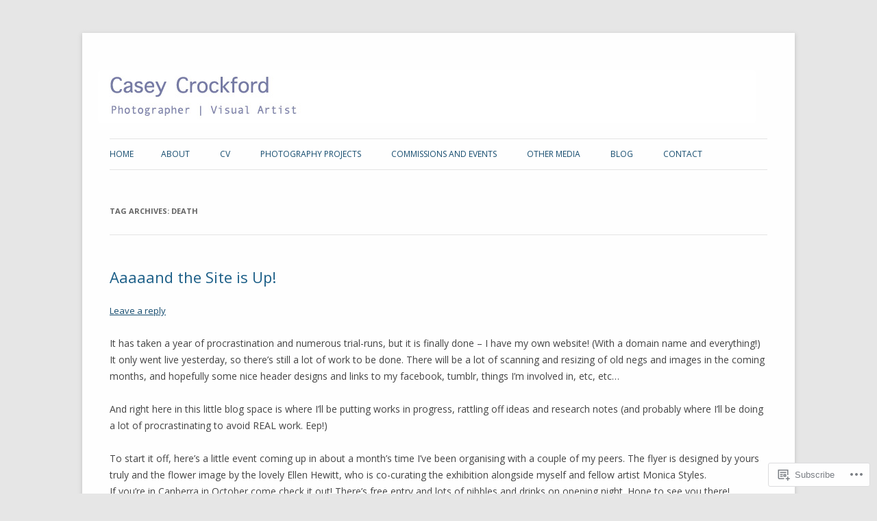

--- FILE ---
content_type: text/css;charset=utf-8
request_url: https://s0.wp.com/?custom-css=1&csblog=4XHWy&cscache=6&csrev=16
body_size: -4
content:
.site-header{position:relative}.site-header > a{position:absolute;top:30px;left:-17px}.main-navigation{margin-top:130px;margin-left:0}.slideshow-window{background-color:#fff !important;border:20px solid #fff !important;margin-top:-30px}img.header-image{box-shadow:none}.entry-content a img,.entry-content img{border:none !important;box-shadow:none}.main-navigation li{z-index:20}